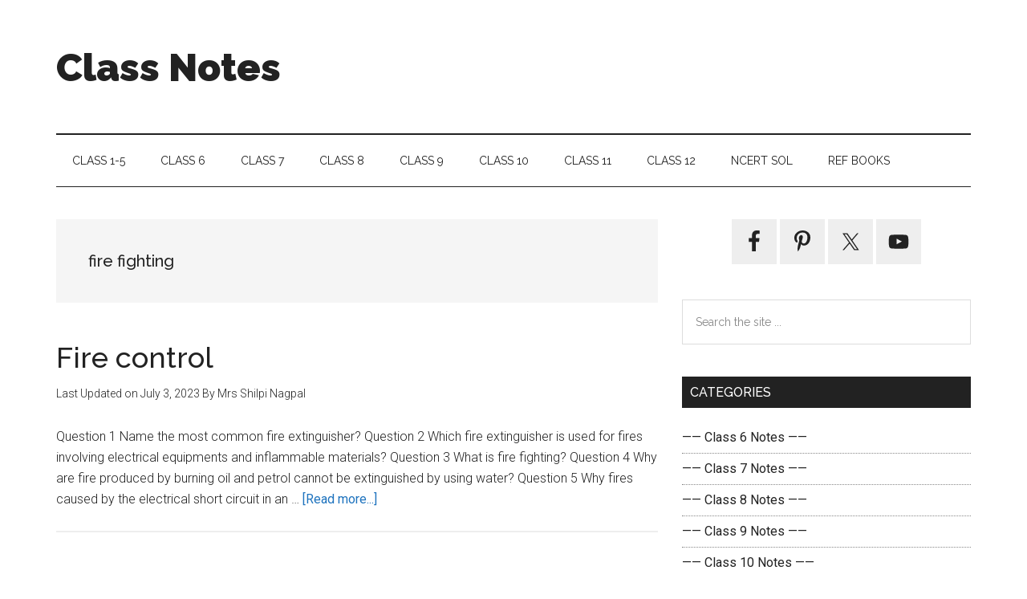

--- FILE ---
content_type: text/html; charset=utf-8
request_url: https://www.google.com/recaptcha/api2/aframe
body_size: 268
content:
<!DOCTYPE HTML><html><head><meta http-equiv="content-type" content="text/html; charset=UTF-8"></head><body><script nonce="IR7uCfluoDz-YQwx5LPG9w">/** Anti-fraud and anti-abuse applications only. See google.com/recaptcha */ try{var clients={'sodar':'https://pagead2.googlesyndication.com/pagead/sodar?'};window.addEventListener("message",function(a){try{if(a.source===window.parent){var b=JSON.parse(a.data);var c=clients[b['id']];if(c){var d=document.createElement('img');d.src=c+b['params']+'&rc='+(localStorage.getItem("rc::a")?sessionStorage.getItem("rc::b"):"");window.document.body.appendChild(d);sessionStorage.setItem("rc::e",parseInt(sessionStorage.getItem("rc::e")||0)+1);localStorage.setItem("rc::h",'1769371681391');}}}catch(b){}});window.parent.postMessage("_grecaptcha_ready", "*");}catch(b){}</script></body></html>

--- FILE ---
content_type: application/javascript; charset=utf-8
request_url: https://classnotes.org.in/wp-content/cache/min/1/wp-content/themes/magazine-pro/js/entry-date.js?ver=1755540334
body_size: -232
content:
/**
 * This script adds the entry date to the Magazine Pro theme.
 *
 * @package Magazine\JS
 * @author StudioPress
 * @license GPL-2.0+
 */
jQuery(function($){$('body').addClass('js');$('.home-middle article, .home-top article').each(function(){var $time=$(this).find('.entry-time');$(this).find('a.alignleft, a.alignnone, a.alignright').append($time)})})